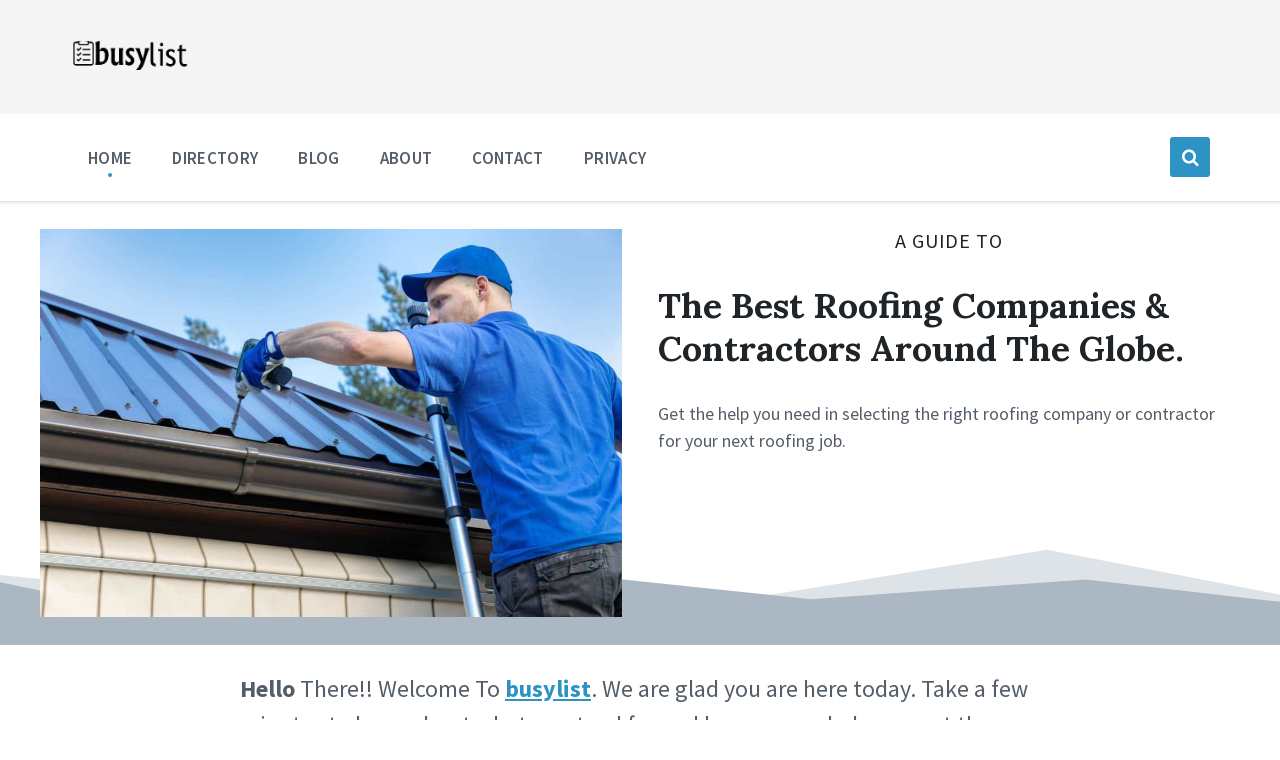

--- FILE ---
content_type: text/css
request_url: https://busylist.net/wp-content/themes/pressville/style.css?ver=2.5.0
body_size: 339
content:
/*!
 * Theme Name: Pressville
 * Theme URI: http://preview.lsvr.sk/pressville
 * Text Domain: pressville
 * Description: Municipal WordPress Theme
 * Version: 2.5.0
 * Author: LSVRthemes
 * Author URI: http://themeforest.net/user/LSVRthemes/portfolio
 * Tags: post-formats, theme-options, threaded-comments, translation-ready, featured-images, custom-logo, custom-menu, one-column, two-columns, three-columns, four-columns, right-sidebar
 * License: http://themeforest.net/licenses
 * License URI: http://themeforest.net/licenses
 */

/*! -----------------------------------------------------------------------------

	This theme's CSS is coded with SASS (http://sass-lang.com/).

	DO NOT make changes to this file, nor to any other file in the theme.
	Any sort of code customization should be done via Child Theme.
	https://codex.wordpress.org/Child_Themes

	SASS source files can be found in assets/sass folder.
	However, the proper way to examine the CSS is to use
	object inspector tool of your browser on the live site.

----------------------------------------------------------------------------- */

--- FILE ---
content_type: text/javascript
request_url: https://busylist.net/wp-content/themes/pressville/assets/js/pressville-scripts.min.js?ver=2.5.0
body_size: 4921
content:
(function($){"use strict";$(document).ready(function(){if($('body').hasClass('lsvr-accessibility')){$(document).on('mousedown',function(){$('body').addClass('lsvr-using-mouse');$('body').removeClass('lsvr-using-keyboard')});$(document).on('keyup',function(e){if(e.key==="Tab"){$('body').addClass('lsvr-using-keyboard');$('body').removeClass('lsvr-using-mouse')}})}if($.fn.lsvrPressvilleMapLeaflet&&'object'===typeof L){$('.c-map--leaflet').each(function(){$(this).lsvrPressvilleMapLeaflet()})}if($.fn.lsvrPressvilleMapGmaps){$('.c-map--gmaps').each(function(){$(this).lsvrPressvilleMapGmaps()})}if($.fn.lsvrPressvillePostGridShortcode){$('.lsvr-pressville-post-grid--has-slider').each(function(){$(this).addClass('lsvr-pressville-post-grid--init');$(this).lsvrPressvillePostGridShortcode()})}if($.fn.lsvrPressvilleSitemapShortcode){$('.lsvr-pressville-sitemap').each(function(){$(this).addClass('lsvr-pressville-sitemap--init');$(this).lsvrPressvilleSitemapShortcode()})}$('.header-titlebar__background--slideshow, .header-titlebar__background--slideshow-home').each(function(){var $this=$(this),$images=$this.find('.header-titlebar__background-image'),slideshowSpeed=$this.data('slideshow-speed')?parseInt($this.data('slideshow-speed'))*1000:10,animationSpeed=2000;if($images.length>1){$images.filter('.header-titlebar__background-image--default').addClass('header-titlebar__background-image--active');var $active=$images.filter('.header-titlebar__background-image--active'),$next;var changeImage=function(){if($active.next().length>0){$next=$active.next()}else{$next=$images.first()}$active.fadeOut(animationSpeed,function(){$(this).removeClass('header-titlebar__background-image--active')});$next.fadeIn(animationSpeed,function(){$(this).addClass('header-titlebar__background-image--active');$active=$(this)});setTimeout(function(){changeImage()},slideshowSpeed)};if($.fn.lsvrPressvilleGetMediaQueryBreakpoint()>1199){setTimeout(function(){changeImage()},slideshowSpeed)}}});$('.header-navbar--is-sticky').each(function(){if($.fn.lsvrPressvilleGetMediaQueryBreakpoint()>991){var $navbar=$(this),$titlebar=$('.header-titlebar'),navbarHeight=$navbar.outerHeight(),titlebarHeight=$titlebar.outerHeight();$navbar.after('<div class="header-navbar__placeholder"></div>');var $placeholder=$('.header-navbar__placeholder');$placeholder.css('height',navbarHeight);$(window).scroll(function(){if($(window).scrollTop()>titlebarHeight){$placeholder.addClass('header-navbar__placeholder--active');$navbar.addClass('header-navbar--sticky')}else{$placeholder.removeClass('header-navbar__placeholder--active');$navbar.removeClass('header-navbar--sticky')}})}});$('.header-menu-primary').each(function(){var $this=$(this),expandPopupLabel=$this.data('label-expand-popup'),collapsePopupLabel=$this.data('label-collapse-popup');function resetMenu(){$this.find('.header-menu-primary__item').removeClass('header-menu-primary__item--hover header-menu-primary__item--active');$this.find('.header-menu-primary__item-link').attr('aria-expanded',false);$this.find('.header-menu-primary__submenu').removeAttr('style').attr('aria-expanded',false);$this.find('.header-menu-primary__submenu-toggle').removeClass('header-menu-primary__submenu-toggle--active').attr('title',expandPopupLabel).attr('aria-expanded',false)}function initMobile(){$this.find('.header-menu-primary__item-link').each(function(){if($(this).attr('aria-controls')){$(this).attr('data-aria-controls',$(this).attr('aria-controls')).removeAttr('aria-controls').removeAttr('aria-owns').removeAttr('aria-haspopup').removeAttr('aria-expanded')}})}function initDesktop(){$this.find('.header-menu-primary__item-link').each(function(){if($(this).attr('data-aria-controls')){$(this).attr('aria-controls',$(this).attr('data-aria-controls')).attr('aria-owns',$(this).attr('data-aria-controls')).attr('aria-haspopup',true).attr('aria-expanded',false)}})}if($.fn.lsvrPressvilleGetMediaQueryBreakpoint()<992){initMobile()}$this.find('.header-menu-primary__item-link').each(function(){$(this).on('click',function(){if($(this).parent().find('> .header-menu-primary__submenu').length<1){resetMenu()}})});$this.find('.header-menu-primary__submenu').each(function(){var $submenu=$(this),$parent=$submenu.parent(),$toggle=$parent.find('> .header-menu-primary__submenu-toggle'),$link=$parent.find('> .header-menu-primary__item-link'),type=$link.closest('.header-menu-primary__item--megamenu').length>0?'megamenu':'dropdown';function desktopShowSubmenu(){$submenu.show();$submenu.attr('aria-expanded',true);$parent.addClass('header-menu-primary__item--hover');$link.attr('aria-expanded',true)}function desktopHideSubmenu(){$submenu.hide();$submenu.attr('aria-expanded',false);$parent.removeClass('header-menu-primary__item--hover');$link.attr('aria-expanded',false)}function mobileShowSubmenu(){$submenu.slideDown(150);$submenu.attr('aria-expanded',true);$parent.addClass('header-menu-primary__item--active');$toggle.attr('title',collapsePopupLabel).attr('aria-expanded',true)}function mobileHideSubmenu(){$submenu.slideUp(150);$submenu.attr('aria-expanded',false);$parent.removeClass('header-menu-primary__item--active');$toggle.attr('title',expandPopupLabel).attr('aria-expanded',false)}if(('dropdown'===type&&($submenu.hasClass('header-menu-primary__submenu--level-0')||$submenu.hasClass('header-menu-primary__submenu--level-1')))||('megamenu'===type&&$submenu.hasClass('header-menu-primary__submenu--level-0'))){$parent.on('mouseover focus',function(){if($.fn.lsvrPressvilleGetMediaQueryBreakpoint()>991){desktopShowSubmenu()}});$parent.on('mouseleave blur',function(){if($.fn.lsvrPressvilleGetMediaQueryBreakpoint()>991){desktopHideSubmenu()}});$link.on('click',function(){if($.fn.lsvrPressvilleGetMediaQueryBreakpoint()>991&&!$parent.hasClass('header-menu-primary__item--hover')){$parent.siblings('.header-menu-primary__item.header-menu-primary__item--hover').each(function(){$(this).removeClass('header-menu-primary__item--hover');$(this).find('> .header-menu-primary__submenu').hide();$(this).find('> .header-menu-primary__item-link').attr('aria-expanded',false);$(this).find('> .header-menu-primary__submenu').attr('aria-expanded',false)});desktopShowSubmenu();$('html').on('click.lsvrPressvilleHeaderMenuPrimaryCloseSubmenuOnClickOutside touchstart.lsvrPressvilleHeaderMenuPrimaryCloseSubmenuOnClickOutside',function(e){desktopHideSubmenu();$('html').unbind('click.lsvrPressvilleHeaderMenuPrimaryCloseSubmenuOnClickOutside touchstart.lsvrPressvilleHeaderMenuPrimaryCloseSubmenuOnClickOutside')});$parent.on('click touchstart',function(e){e.stopPropagation()});return false}else{resetMenu()}})}$toggle.on('click',function(){$toggle.toggleClass('header-menu-primary__submenu-toggle--active');if($toggle.hasClass('header-menu-primary__submenu-toggle--active')){mobileShowSubmenu()}else{mobileHideSubmenu()}})});$(document).on('keyup.lsvrPressvilleHeaderMenuPrimaryCloseSubmenuOnEscKey',function(e){if(e.key==="Escape"){if($('*:focus').closest('.header-menu-primary__item--hover, .header-menu-primary__item--active').length>0){$('*:focus').closest('.header-menu-primary__item--hover, .header-menu-primary__item--active').each(function(){$(this).removeClass('header-menu-primary__item--hover header-menu-primary__item--active');$(this).find('> .header-menu-primary__submenu').hide();$(this).find('> .header-menu-primary__submenu').attr('aria-expanded',false);$(this).find('> .header-menu-primary__submenu-toggle').removeClass('header-menu-primary__submenu-toggle--active').attr('title',expandPopupLabel).attr('aria-expanded',false);if($.fn.lsvrPressvilleGetMediaQueryBreakpoint()>991){$(this).find('> .header-menu-primary__item-link').attr('aria-expanded',false);$(this).find('> .header-menu-primary__item-link').focus()}else{$(this).find('> .header-menu-primary__submenu-toggle').focus()}})}else{$('.header-menu-primary__item--hover, .header-menu-primary__item--active').each(function(){$(this).removeClass('header-menu-primary__item--hover header-menu-primary__item--active');$(this).find('> .header-menu-primary__submenu').hide();$(this).find('> .header-menu-primary__submenu').attr('aria-expanded',false);$(this).find('> .header-menu-primary__submenu-toggle').removeClass('header-menu-primary__submenu-toggle--active').attr('title',expandPopupLabel).attr('aria-expanded',false);if($.fn.lsvrPressvilleGetMediaQueryBreakpoint()>991){$(this).find('> .header-menu-primary__item-link').attr('aria-expanded',false)}})}}});$(document).on('lsvrPressvilleScreenTransition',function(){resetMenu();if($.fn.lsvrPressvilleGetMediaQueryBreakpoint()>991){initDesktop()}else{initMobile()}})});$('.header-search').each(function(){var $popup=$(this),$form=$popup.find('.header-search__form'),$input=$form.find('.header-search__input'),$filter=$form.find('.header-search__filter'),$toggle=$('.header-search__toggle'),$closeButton=$('.header-search__form-close-button'),expandPopupLabel=$toggle.data('label-expand-popup'),collapsePopupLabel=$toggle.data('label-collapse-popup');function closeSearch(){$popup.slideUp(100);$toggle.removeClass('header-search__toggle--active');$toggle.attr('title',expandPopupLabel);$toggle.attr('aria-expanded',false);$popup.attr('aria-expanded',false)}function refreshSearchFilter(checkbox){if(true===checkbox.prop('checked')||'checked'===checkbox.prop('checked')){checkbox.parent().addClass('header-search__filter-label--active');if(checkbox.attr('id').indexOf('header-search-filter-type-any')>=0){$filter.find('input:not( [id^=header-search-filter-type-any] )').prop('checked',false).change()}else{$filter.find('input[id^=header-search-filter-type-any]').prop('checked',false).change()}}else{checkbox.parent().removeClass('header-search__filter-label--active');if($filter.find('input:checked').length<1){$filter.find('input[id^=header-search-filter-type-any]').prop('checked',true).change()}}}$toggle.on('click',function(){$toggle.toggleClass('header-search__toggle--active');$popup.slideToggle(100);if($toggle.hasClass('header-search__toggle--active')){$input.focus();$toggle.attr('title',collapsePopupLabel).attr('aria-expanded',true);$popup.attr('aria-expanded',true)}else{$toggle.attr('title',expandPopupLabel).attr('aria-expanded',false);$popup.attr('aria-expanded',false)}});$closeButton.on('click',function(){closeSearch()});$filter.find('input').each(function(){refreshSearchFilter($(this));$(this).on('change',function(){refreshSearchFilter($(this))})});$(document).on('click.lsvrPressvilleHeaderSearchClosePopupOnClickOutside',function(e){if(!$(e.target).closest('.header-search__wrapper').length&&$.fn.lsvrPressvilleGetMediaQueryBreakpoint()>991){closeSearch()}});$(document).on('keyup.lsvrPressvilleHeaderSearchClosePopupOnEscKey',function(e){if(e.key==="Escape"&&$.fn.lsvrPressvilleGetMediaQueryBreakpoint()>991){closeSearch()}});$(document).on('lsvrPressvilleScreenTransition',function(){$popup.removeAttr('style').attr('aria-expanded',false);$toggle.removeClass('header-search__toggle--active').attr('title',expandPopupLabel).attr('aria-expanded',false)})});$('.header-languages-mobile').each(function(){var $this=$(this),$popup=$this.find('.header-languages-mobile__inner'),$toggle=$this.find('.header-languages-mobile__toggle'),expandPopupLabel=$toggle.data('label-expand-popup'),collapsePopupLabel=$toggle.data('label-collapse-popup');$toggle.on('click',function(){$(this).toggleClass('header-languages-mobile__toggle--active');$popup.slideToggle(100);if($toggle.hasClass('header-languages-mobile__toggle--active')){$toggle.attr('title',collapsePopupLabel).attr('aria-expanded',true);$popup.attr('aria-expanded',true)}else{$toggle.attr('title',expandPopupLabel).attr('aria-expanded',false);$popup.attr('aria-expanded',false)}});$(document).on('lsvrPressvilleScreenTransition',function(){$toggle.removeClass('header-languages-mobile__toggle--active').attr('title',expandPopupLabel).attr('aria-expanded',false);$popup.removeAttr('style').attr('aria-expanded',false)})});$('.header-mobile-toggle').each(function(){var $toggle=$(this),$popup=$('.header__navgroup'),expandPopupLabel=$toggle.data('label-expand-popup'),collapsePopupLabel=$toggle.data('label-collapse-popup');$toggle.on('click',function(){$toggle.toggleClass('header-mobile-toggle--active');$popup.slideToggle(100);if($toggle.hasClass('header-mobile-toggle--active')){$toggle.attr('title',collapsePopupLabel).attr('aria-expanded',true);$popup.attr('aria-expanded',true)}else{$toggle.attr('title',expandPopupLabel).attr('aria-expanded',false);$popup.attr('aria-expanded',false)}});if($.fn.lsvrPressvilleGetMediaQueryBreakpoint()<992){$popup.attr('aria-labelledby',$popup.data('aria-labelledby')).attr('aria-expanded',false)}$(document).on('lsvrPressvilleScreenTransition',function(){$toggle.removeClass('header-mobile-toggle--active');$popup.removeAttr('style aria-labelledby aria-expanded');if($.fn.lsvrPressvilleGetMediaQueryBreakpoint()<992){$popup.attr('aria-labelledby',$popup.data('aria-labelledby')).attr('aria-expanded',false)}})});$('.post-archive-filter').each(function(){var $this=$(this),$form=$this.find('.post-archive-filter__form'),$resetButton=$this.find('.post-archive-filter__reset-button');if($.fn.datepicker){$this.find('.post-archive-filter__input--datepicker').each(function(){var $datepicker=$(this);$datepicker.datepicker({dateFormat:'yy-mm-dd',beforeShow:function(){$('#ui-datepicker-div').addClass('lsvr-datepicker')}});$datepicker.parent().on('click',function(){$datepicker.datepicker('show')})})}$resetButton.on('click',function(){$this.find('.post-archive-filter__input--datepicker').each(function(){$(this).val('')});$form.submit()})});if($.fn.masonry&&$.fn.imagesLoaded){$('.lsvr_listing-post-archive .lsvr-grid--masonry').each(function(){var $this=$(this),isRTL=$('html').attr('dir')&&'rtl'===$('html').attr('dir')?true:false;$this.imagesLoaded(function(){$this.masonry({isRTL:isRTL})})})}if($.fn.slick){$('.lsvr_listing-post-gallery').each(function(){var $this=$(this),$list=$this.find('.lsvr_listing-post-gallery__list'),isRTL=$('html').attr('dir')&&'rtl'===$('html').attr('dir')?true:false;$list.on('init',function(){$this.removeClass('lsvr_listing-post-gallery--loading');if($.fn.magnificPopup){$this.find('.lsvr_listing-post-gallery__link').magnificPopup({type:'image',removalDelay:300,mainClass:'mfp-fade',gallery:{enabled:true,tCounter:''}})}});$list.slick({infinite:false,rtl:isRTL,prevArrow:false,nextArrow:false,slidesToShow:5,slidesToScroll:3,responsive:[{breakpoint:2000,settings:{slidesToShow:4,slidesToScroll:2}},{breakpoint:1600,settings:{slidesToShow:3,slidesToScroll:1}},{breakpoint:1000,settings:{slidesToShow:2,slidesToScroll:1}},{breakpoint:500,settings:{slidesToShow:1,slidesToScroll:1}}]});$('.lsvr_listing-post-gallery__button--prev').on('click',function(){$list.slick('slickPrev')});$('.lsvr_listing-post-gallery__button--next').on('click',function(){$list.slick('slickNext')})})}if($.fn.masonry&&$.fn.imagesLoaded){$('.lsvr_event-post-archive .lsvr-grid--masonry').each(function(){var $this=$(this),isRTL=$('html').attr('dir')&&'rtl'===$('html').attr('dir')?true:false;$this.imagesLoaded(function(){$this.masonry({isRTL:isRTL})})})}$('.lsvr_event-post-single .post__dates').each(function(){var $this=$(this),$title=$this.find('.post__dates-title'),$listWrapper=$this.find('.post__dates-list-wrapper');$title.on('click',function(){$title.toggleClass('post__dates-title--active');$listWrapper.slideToggle(150)})});if($.fn.masonry&&$.fn.imagesLoaded){$('.lsvr_gallery-post-archive .lsvr-grid--masonry, .lsvr_gallery-post-single .post__image-list').each(function(){var $this=$(this),isRTL=$('html').attr('dir')&&'rtl'===$('html').attr('dir')?true:false;$this.imagesLoaded(function(){$this.masonry({isRTL:isRTL})})})}$('.lsvr_document-post-archive--categorized-attachments .post-tree').each(function(){var expandSubmenuLabel=$(this).data('label-expand-submenu'),collapseSubmenuLabel=$(this).data('label-collapse-submenu');$(this).find('.post-tree__item-toggle').each(function(){var $toggle=$(this),$parent=$toggle.parent(),$submenu=$parent.find('> .post-tree__children');$toggle.on('click',function(){$toggle.toggleClass('post-tree__item-toggle--active');$parent.toggleClass('post-tree__item--active');$submenu.slideToggle(200);if($toggle.hasClass('post-tree__item-toggle--active')){$toggle.attr('aria-label',collapseSubmenuLabel);$toggle.attr('aria-expanded',true);$submenu.attr('aria-expanded',true)}else{$toggle.attr('aria-label',expandSubmenuLabel);$toggle.attr('aria-expanded',false);$submenu.attr('aria-expanded',false)}})})});if($('.lsvr_document-post-archive--categorized-attachments .post-tree').length>0){var expandSubmenuLabel=$('.lsvr_document-post-archive--categorized-attachments .post-tree').data('label-expand-submenu');$(document).on('keyup.lsvrPressvilleDocumentArchiveCategorizedAttachmentsCloseSubmenuOnEscKey',function(e){if(e.key==="Escape"){if($('*:focus').closest('.post-tree__item--active').length>0){$('*:focus').closest('.post-tree__item--active').each(function(){$(this).removeClass('post-tree__item--active');$(this).find('> .post-tree__children').hide();$(this).find('> .post-tree__item-toggle').removeClass('post-tree__item-toggle--active');$(this).find('> .post-tree__item-toggle').attr('aria-label',expandSubmenuLabel);$(this).find('> .post-tree__item-toggle').attr('aria-expanded',false);$(this).find('> .post-tree__children').attr('aria-expanded',false);$(this).find('> .post-tree__item-toggle').focus()})}else{$('.post-tree__item').each(function(){$(this).removeClass('header-post-tree__item--active');$(this).find('> .post-tree__children').hide();$(this).find('> .post-tree__item-toggle').removeClass('post-tree__item-toggle--active');$(this).find('> .post-tree__item-toggle').attr('aria-label',expandSubmenuLabel);$(this).find('> .post-tree__item-toggle').attr('aria-expanded',false);$(this).find('> .post-tree__children').attr('aria-expanded',false)})}}})}$('.back-to-top').each(function(){var $this=$(this),$link=$this.find('.back-to-top__link'),threshold=$this.attr('data-threshold')?parseInt($this.data('threshold')):100;if(threshold>0&&($this.hasClass('back-to-top--type-enable')||($this.hasClass('back-to-top--type-desktop')&&$.fn.lsvrPressvilleGetMediaQueryBreakpoint()>991)||($this.hasClass('back-to-top--type-mobile')&&$.fn.lsvrPressvilleGetMediaQueryBreakpoint()<992))){$(window).scroll(function(){if($(window).scrollTop()>threshold&&$this.is(':hidden')){$this.fadeIn(300)}else if($(window).scrollTop()<=threshold&&$this.is(':visible')){$this.fadeOut(300)}})}$link.on('click',function(){$('html, body').animate({scrollTop:0},100);return false})});if($.fn.magnificPopup){if('undefined'!==typeof lsvr_pressville_js_labels&&lsvr_pressville_js_labels.hasOwnProperty('magnific_popup')){var js_strings=lsvr_pressville_js_labels.magnific_popup;$.extend(true,$.magnificPopup.defaults,{tClose:js_strings.mp_tClose,tLoading:js_strings.mp_tLoading,gallery:{tPrev:js_strings.mp_tPrev,tNext:js_strings.mp_tNext,tCounter:'%curr% / %total%'},image:{tError:js_strings.mp_image_tError},ajax:{tError:js_strings.mp_ajax_tError}})}$('.lsvr-open-in-lightbox, body:not( .elementor-page ) .gallery .gallery-item a, .wp-block-gallery .blocks-gallery-item a').magnificPopup({type:'image',removalDelay:300,mainClass:'mfp-fade',gallery:{enabled:true}})}})})(jQuery);(function($){"use strict";if(!$.fn.lsvrPressvillePostGridShortcode){$.fn.lsvrPressvillePostGridShortcode=function(){if($.fn.slick){var $this=$(this),$slider=$this.find('.lsvr-pressville-post-grid__list'),$wrapper=$this.find('.lsvr-pressville-post-grid__list-wrapper'),isRTL=$('html').attr('dir')&&'rtl'===$('html').attr('dir')?true:false,columnsCount=$slider.data('columns-count'),columnsCountLg=columnsCount>3?3:columnsCount,columnsCountMd=columnsCount>2?2:columnsCount;$slider.on('init',function(){$slider.removeClass('lsvr-pressville-post-grid__list--loading')});$slider.slick({infinite:true,rtl:isRTL,prevArrow:false,nextArrow:false,slidesToShow:columnsCount,slidesToScroll:columnsCount,responsive:[{breakpoint:1199,settings:{slidesToShow:columnsCountLg,slidesToScroll:columnsCountLg}},{breakpoint:991,settings:{slidesToShow:columnsCountMd,slidesToScroll:columnsCountMd}},{breakpoint:767,settings:{slidesToShow:1,slidesToScroll:1}}]});$wrapper.find('.lsvr-pressville-post-grid__list-button--prev').on('click',function(){$slider.slick('slickPrev')});$wrapper.find('.lsvr-pressville-post-grid__list-button--next').on('click',function(){$slider.slick('slickNext')})}}}if(!$.fn.lsvrPressvilleSitemapShortcode){$.fn.lsvrPressvilleSitemapShortcode=function(){$(this).find('.lsvr-pressville-sitemap__nav').each(function(){var expandPopupLabel=$(this).data('label-expand-popup'),collapsePopupLabel=$(this).data('label-collapse-popup');$(this).find('.lsvr-pressville-sitemap__submenu--level-1').each(function(){var $this=$(this),$parent=$this.parent(),$toggle=$parent.find('.lsvr-pressville-sitemap__toggle');$toggle.on('click',function(){$this.slideToggle(200);$toggle.toggleClass('lsvr-pressville-sitemap__toggle--active');if($toggle.hasClass('lsvr-pressville-sitemap__toggle--active')){$toggle.attr('title',collapsePopupLabel).attr('aria-expanded',true);$this.attr('aria-expanded',true )}else{$toggle.attr('title',expandPopupLabel).attr('aria-expanded',false);$this.attr('aria-expanded',false)}})})})}}if(!$.fn.lsvrPressvilleGetMediaQueryBreakpoint){$.fn.lsvrPressvilleGetMediaQueryBreakpoint=function(){if($('#lsvr-media-query-breakpoint').length<1){$('body').append('<span id="lsvr-media-query-breakpoint" style="display: none;"></span>')}var value=$('#lsvr-media-query-breakpoint').css('font-family');if(typeof value!=='undefined'){value=value.replace("\"","").replace("\"","").replace("\'","").replace("\'","")}if(isNaN(value)){return $(window).width()}else{return parseInt(value)}}}var lsvrPressvilleMediaQueryBreakpoint;if($.fn.lsvrPressvilleGetMediaQueryBreakpoint){lsvrPressvilleMediaQueryBreakpoint=$.fn.lsvrPressvilleGetMediaQueryBreakpoint();$(window).resize(function(){if($.fn.lsvrPressvilleGetMediaQueryBreakpoint()!==lsvrPressvilleMediaQueryBreakpoint){lsvrPressvilleMediaQueryBreakpoint=$.fn.lsvrPressvilleGetMediaQueryBreakpoint();$.event.trigger({type:'lsvrPressvilleScreenTransition',message:'Screen transition completed.',time:new Date()})}})}else{lsvrPressvilleMediaQueryBreakpoint=$(document).width()}if(!$.fn.lsvrPressvilleMapLeaflet){$.fn.lsvrPressvilleMapLeaflet=function(){var $this=$(this).find('.c-map__canvas'),mapProvider=$this.data('map-provider')?$this.data('map-provider'):'osm',zoom=$this.data('zoom')?$this.data('zoom'):17,enableMouseWheel=$this.data('mousewheel')&&true===String($this.data('mousewheel'))?true:false,elementId=$this.attr('id'),address=$this.data('address')?$this.data('address'):false,latLong=$this.data('latlong')?$this.data('latlong'):false,latitude=false,longitude=false;if(false!==latLong){var latLongArr=latLong.split(',');if(latLongArr.length==2){latitude=latLongArr[0].trim();longitude=latLongArr[1].trim()}}if(false!==latitude&&false!==longitude){var mapOptions={center:[latitude,longitude],zoom:zoom,scrollWheelZoom:enableMouseWheel};var map=L.map(elementId,mapOptions);$this.data('map',map);if('mapbox'===mapProvider){var apiKey=typeof lsvr_pressville_mapbox_api_key!=='undefined'?lsvr_pressville_mapbox_api_key:false;if(false!==apiKey){L.tileLayer('https://api.mapbox.com/styles/v1/{id}/tiles/{z}/{x}/{y}?access_token='+apiKey,{attribution:'Map data &copy; <a href="https://www.openstreetmap.org/">OpenStreetMap</a> contributors, <a href="https://creativecommons.org/licenses/by-sa/2.0/">CC-BY-SA</a>, Imagery © <a href="https://www.mapbox.com/">Mapbox</a>',id:'mapbox/streets-v11',tileSize:512,zoomOffset:-1,accessToken:apiKey}).addTo(map)}}else if('osm'===mapProvider){L.tileLayer('https://{s}.tile.openstreetmap.org/{z}/{x}/{y}.png',{attribution:'&copy; <a href="https://www.openstreetmap.org/copyright">OpenStreetMap</a>',subdomains:['a','b','c']}).addTo(map)}var marker=L.divIcon({iconAnchor:[15,40],className:'c-map__marker-wrapper',html:'<div class="c-map__marker"><div class="c-map__marker-inner"></div></div>'});L.marker([latitude,longitude],{icon:marker}).addTo(map);$this.removeClass('c-map__canvas--loading')}else{$this.hide()}}}if(!$.fn.lsvrPressvilleMapGmaps){$.fn.lsvrPressvilleMapGmaps=function(){var $this=$(this).find('.c-map__canvas'),mapType=$this.data('maptype')?$this.data('maptype'):'terrain',zoom=$this.data('zoom')?$this.data('zoom'):17,enableMouseWheel=$this.data('mousewheel')&&true===String($this.data('mousewheel'))?true:false,elementId=$this.attr('id'),address=$this.data('address')?$this.data('address'):false,latLong=$this.data('latlong')?$this.data('latlong'):false,latitude=false,longitude=false;if(false!==latLong){var latLongArr=latLong.split(',');if(latLongArr.length==2){latitude=latLongArr[0].trim();longitude=latLongArr[1].trim()}}if($.fn.lsvrPressvilleLoadGoogleMapsApi){$.fn.lsvrPressvilleLoadGoogleMapsApi()}var apiSetup=function(){switch(mapType){case 'roadmap':mapType=google.maps.MapTypeId.ROADMAP;break;case 'satellite':mapType=google.maps.MapTypeId.SATELLITE;break;case 'hybrid':mapType=google.maps.MapTypeId.HYBRID;break;default:mapType=google.maps.MapTypeId.TERRAIN}var mapOptions={'zoom':zoom,'mapTypeId':mapType,'scrollwheel':enableMouseWheel};if('undefined'!==typeof lsvr_pressville_google_maps_style_json){mapOptions.styles=JSON.parse(lsvr_pressville_google_maps_style_json)}else if('undefined'!==typeof lsvr_pressville_google_maps_style){mapOptions.styles=lsvr_pressville_google_maps_style}var map=new google.maps.Map(document.getElementById(elementId),mapOptions);$this.data('map',map);if(false!==latitude&&false!==longitude){var location=new google.maps.LatLng(latitude,longitude);map.setCenter(location);var marker=new google.maps.Marker({position:location,map:map});$this.removeClass('c-map__canvas--loading')}else{$this.hide()}};if('object'===typeof google&&'object'===typeof google.maps){apiSetup()}else{$(document).on('lsvrPressvilleGoogleMapsApiLoaded',function(){apiSetup()})}}}if(!$.fn.lsvrPressvilleLoadGoogleMapsApi){$.fn.lsvrPressvilleLoadGoogleMapsApi=function(){if(!$('body').hasClass('lsvr-google-maps-api-loaded')){if('object'===typeof google&&'object'===typeof google.maps){$.fn.lsvrPressvilleGoogleMapsApiLoaded()}else if(!$('body').hasClass('lsvr-google-maps-api-being-loaded')){$('body').addClass('lsvr-google-maps-api-being-loaded');var script=document.createElement('script'),apiKey=typeof lsvr_pressville_google_api_key!=='undefined'?lsvr_pressville_google_api_key:false,language=$('html').attr('lang')?$('html').attr('lang'):'en';language=language.indexOf('-')>0?language.substring(0,language.indexOf('-')):language;if(apiKey!==false){script.type='text/javascript';script.src='https://maps.googleapis.com/maps/api/js?language='+encodeURIComponent(language)+'&key='+encodeURIComponent(apiKey)+'&callback=jQuery.fn.lsvrPressvilleGoogleMapsApiLoaded';document.body.appendChild(script)}}}}}if(!$.fn.lsvrPressvilleGoogleMapsApiLoaded){$.fn.lsvrPressvilleGoogleMapsApiLoaded=function(){if('object'===typeof google&&'object'===typeof google.maps){$.event.trigger({type:'lsvrPressvilleGoogleMapsApiLoaded',message:'Google Maps API is ready.',time:new Date()});$('body').removeClass('lsvr-google-maps-api-being-loaded');$('body').addClass('lsvr-google-maps-api-loaded')}}}})(jQuery);

--- FILE ---
content_type: text/javascript
request_url: https://busylist.net/wp-content/plugins/link-whisper/js/frontend.min.js?ver=1756907040
body_size: 1379
content:
"use strict";function wpil_link_clicked(e){var i=this,n="",t=!1,a="",r=["img","svg"];if(!(1!=e.which&&0!=e.button&&2!=e.which&&4!=e.button||i.length<1||"1"===wpilFrontend.disableClicks||void 0===this.href||"#"===i.getAttribute("href")||(function e(i){if(i.children.length>0)for(var o in i.children){var d=i.children[o];if(void 0!==d.children&&d.children.length>0&&""===n&&e(d),1===d.nodeType&&-1!==r.indexOf(d.nodeName.toLowerCase())&&""===a){t=!0;var l=void 0!==d.title?d.title:"";void 0!==l&&(a=l.trim())}n=n.trim(),a=void 0!==a?a.trim():""}void 0!==i.outerText&&(n=i.outerText)}(i),""===n&&t?n=""!==a?wpilFrontend.clicksI18n.imageText+a:wpilFrontend.clicksI18n.imageNoText:""!==n||t||(n=wpilFrontend.clicksI18n.noText),"0"===wpilFrontend.trackAllElementClicks&&hasParentElements(i,"header, footer, nav, [id~=header], [id~=menu], [id~=footer], [id~=widget], [id~=comment], [class~=header], [class~=menu], [class~=footer], [class~=widget], [class~=comment], #wpadminbar")))){var o=getLinkLocation(i);makeAjaxCall({action:"wpil_link_clicked",post_id:wpilFrontend.postId,post_type:wpilFrontend.postType,link_url:i.getAttribute("href"),link_anchor:n,link_location:o,monitor_id:i.getAttribute("data-wpil-monitor-id")})}}[].forEach.call(document.querySelectorAll("a"),(function(e){e.addEventListener("click",wpil_link_clicked),e.addEventListener("auxclick",wpil_link_clicked)})),window.addEventListener("load",(function(){setTimeout(openLinksInNewTab,150)}));var newTabTries=0;function openLinksInNewTab(){if(newTabTries++,"undefined"==typeof wpilFrontend)return newTabTries>10?void 0:void setTimeout(openLinksInNewTab,1e3);"undefined"==typeof wpilFrontend||0==wpilFrontend.openLinksWithJS||0==wpilFrontend.openExternalInNewTab&&0==wpilFrontend.openInternalInNewTab||[].forEach.call(document.querySelectorAll("a"),(function(e){if(!hasParentElements(e,"header, footer, nav, [id~=header], [id~=menu], [id~=footer], [id~=widget], [id~=comment], [class~=header], [class~=menu], [class~=footer], [class~=widget], [class~=comment], #wpadminbar")&&e.href&&!e.target&&-1===e.href.indexOf(window.location.href)){var i=new URL(e.href),n=window.location.hostname===i.hostname;(n&&parseInt(wpilFrontend.openInternalInNewTab)||!n&&parseInt(wpilFrontend.openExternalInNewTab))&&e.setAttribute("target","_blank")}}))}function hasParentElements(e,i=""){var n=!!e&&e.tagName.toLowerCase();if(!e||"body"===n||"main"===n||"article"===n)return!1;"string"==typeof i&&(i=i.split(","));var t=!1;for(var a in i){var r=i[a];if(-1!==r.indexOf("id~=")){var o=r.replace(/\[id~=|\]/g,"").trim();if(void 0!==e.id&&""!==e.id&&-1!==e.id.indexOf(o)){t=!0;break}}else if(-1!==r.indexOf("class~=")){o=r.replace(/\[class~=|\]/g,"").trim();if(void 0!==e.classList&&""!==e.className&&-1!==e.className.indexOf(o)){t=!0;break}}else if(-1!==r.indexOf("#")){o=r.replace(/#/g,"").trim();if(void 0!==e.id&&""!==e.id&&o===e.id){t=!0;break}}else if(!r.match(/[^a-zA-Z]/)){o=r.trim();if(e.tagName.toLowerCase()===o){t=!0;break}}}return!!t||""!==e.parentNode&&hasParentElements(e.parentNode,i)}function makeAjaxCall(e={}){window.jQuery?callWithJquery(e):callWithVanilla(e)}function callWithJquery(e={}){jQuery.ajax({type:"POST",url:wpilFrontend.ajaxUrl,data:e,success:function(e){}})}function callWithVanilla(e={}){!async function(e,i){var n=wpilFrontend.ajaxUrl,t=new XMLHttpRequest,a=[];for(var r in e)a.push(encodeURIComponent(r)+"="+encodeURIComponent(e[r]));a=a.join("&"),t.open("POST",n),t.setRequestHeader("Content-type","application/x-www-form-urlencoded"),t.send(a)}(e)}function getLinkLocation(e){var i="Body Content",n={Search:["search","[id~=search]","[class~=search]"],Header:["header","[id~=header]","[class~=header]"],"Comment Section":["[id~=comment]","[class~=comment]"],Footer:["footer","[id~=footer]","[class~=footer]"],Menu:["[id~=menu]","[class~=menu]"],Navigation:["nav"],Sidebar:["sidebar","[id~=sidebar]","[class~=sidebar]","[id~=widget]","[class~=widget]"],"Body Content":["main","article","[class~=main]"]};if(!e||"body"===e.tagName.toLowerCase())return i;var t=!1;e:for(var a in n){var r=n[a];for(var o in r){var d=r[o];if(-1!==d.indexOf("id~=")){var l=d.replace(/\[id~=|\]/g,"").trim();if(void 0!==e.id&&""!==e.id&&-1!==e.id.indexOf(l)){t=!0,i=a;break e}}else if(-1!==d.indexOf("class~=")){l=d.replace(/\[class~=|\]/g,"").trim();if(void 0!==e.classList&&""!==e.className&&-1!==e.className.indexOf(l)){t=!0,i=a;break e}}else if(-1!==d.indexOf("#")){l=d.replace(/#/g,"").trim();if(void 0!==e.id&&""!==e.id&&l===e.id){t=!0,i=a;break e}}else if(!d.match(/[^a-zA-Z]/)){l=d.trim();if(e.tagName.toLowerCase()===l){t=!0,i=a;break e}}}}return t?i:""!==e.parentNode&&getLinkLocation(e.parentNode)}